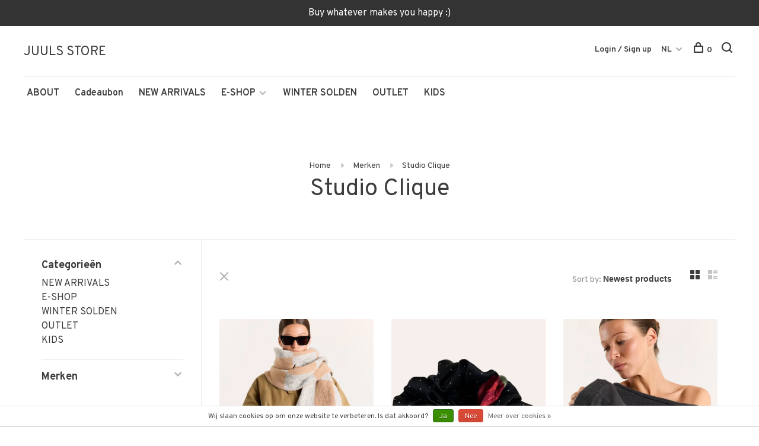

--- FILE ---
content_type: text/html;charset=utf-8
request_url: https://www.juuls-store.be/nl/brands/studio-clique/
body_size: 10918
content:
<!DOCTYPE html>
<html lang="nl">
  <head>
    
        
    <meta charset="utf-8"/>
<!-- [START] 'blocks/head.rain' -->
<!--

  (c) 2008-2026 Lightspeed Netherlands B.V.
  http://www.lightspeedhq.com
  Generated: 21-01-2026 @ 17:32:11

-->
<link rel="canonical" href="https://www.juuls-store.be/nl/brands/studio-clique/"/>
<link rel="next" href="https://www.juuls-store.be/nl/brands/studio-clique/page2.html"/>
<link rel="alternate" href="https://www.juuls-store.be/nl/index.rss" type="application/rss+xml" title="Nieuwe producten"/>
<link href="https://cdn.webshopapp.com/assets/cookielaw.css?2025-02-20" rel="stylesheet" type="text/css"/>
<meta name="robots" content="noodp,noydir"/>
<meta name="google-site-verification" content="SYOOoe_nzAnGyMbHZ8EOePSNyblppS4z3hCUjpLez40"/>
<meta name="google-site-verification" content="BMM7QqN9lx8hd9Y2XIrphSQoV_kQlOJ5kns3y1cZIpw"/>
<meta name="google-site-verification" content="9MGc8eRLDOn63kGGubKlsc9T-Gz0WZRmHLznJf4xepc"/>
<meta property="og:url" content="https://www.juuls-store.be/nl/brands/studio-clique/?source=facebook"/>
<meta property="og:site_name" content="JUULS STORE"/>
<meta property="og:title" content="Studio Clique"/>
<meta property="og:description" content="Multibrand Store in Aalter"/>
<script>
(function(w,d,s,l,i){w[l]=w[l]||[];w[l].push({'gtm.start':
new Date().getTime(),event:'gtm.js'});var f=d.getElementsByTagName(s)[0],
j=d.createElement(s),dl=l!='dataLayer'?'&l='+l:'';j.async=true;j.src=
'https://www.googletagmanager.com/gtm.js?id='+i+dl;f.parentNode.insertBefore(j,f);
})(window,document,'script','dataLayer','GTM-KZ89GJB');
</script>
<!--[if lt IE 9]>
<script src="https://cdn.webshopapp.com/assets/html5shiv.js?2025-02-20"></script>
<![endif]-->
<!-- [END] 'blocks/head.rain' -->
        
        
        
        <title>Studio Clique - JUULS STORE</title>
    <meta name="description" content="Multibrand Store in Aalter" />
    <meta name="keywords" content="Studio, Clique, Multibrand Store in Aalter" />
    <meta http-equiv="X-UA-Compatible" content="ie=edge">
    <meta name="viewport" content="width=device-width, initial-scale=1.0">
    <meta name="apple-mobile-web-app-capable" content="yes">
    <meta name="apple-mobile-web-app-status-bar-style" content="black">
    <meta name="viewport" content="width=device-width, initial-scale=1, maximum-scale=1, user-scalable=0"/>

    <link rel="shortcut icon" href="https://cdn.webshopapp.com/shops/262839/themes/136988/assets/favicon.ico?2025121911322920201219182952" type="image/x-icon" />
    
      	<link rel="preconnect" href="https://fonts.googleapis.com">
		<link rel="preconnect" href="https://fonts.gstatic.com" crossorigin>
  	    <link href='//fonts.googleapis.com/css?family=Overpass:400,400i,300,500,600,700,700i,800,900' rel='stylesheet' type='text/css'>
    
    <link rel="stylesheet" href="https://cdn.webshopapp.com/assets/gui-2-0.css?2025-02-20" />
    <link rel="stylesheet" href="https://cdn.webshopapp.com/assets/gui-responsive-2-0.css?2025-02-20" /> 
    <link rel="stylesheet" href="https://cdn.webshopapp.com/shops/262839/themes/136988/assets/style.css?2025121911322920201219182952">
    <link rel="stylesheet" href="https://cdn.webshopapp.com/shops/262839/themes/136988/assets/settings.css?2025121911322920201219182952" />
    
    <script src="//ajax.googleapis.com/ajax/libs/jquery/3.0.0/jquery.min.js"></script>
    <script>
      	if( !window.jQuery ) document.write('<script src="https://cdn.webshopapp.com/shops/262839/themes/136988/assets/jquery-3.0.0.min.js?2025121911322920201219182952"><\/script>');
    </script>
    <script src="//cdn.jsdelivr.net/npm/js-cookie@2/src/js.cookie.min.js"></script>
    
    <script src="https://cdn.webshopapp.com/assets/gui.js?2025-02-20"></script>
    <script src="https://cdn.webshopapp.com/assets/gui-responsive-2-0.js?2025-02-20"></script>
    <script src="https://cdn.webshopapp.com/shops/262839/themes/136988/assets/scripts-min.js?2025121911322920201219182952"></script>
    
        
        
        
  </head>
  <body class="page-studio-clique page-brand">
    
        
    <div class="page-content">
      
                                      	      	              	      	      	            
      <script>
      var product_image_size = '660x880x1',
          product_image_thumb = '132x176x1',
          product_in_stock_label = 'Op voorraad',
          product_backorder_label = 'In backorder',
      		product_out_of_stock_label = 'Out of stock',
          product_multiple_variant_label = 'View all product options',
          show_variant_picker = 1,
          display_variants_on_product_card = 1,
          display_variant_picker_on = 'all',
          show_newsletter_promo_popup = 0,
          newsletter_promo_delay = '10000',
          newsletter_promo_hide_until = '7',
      		currency_format = '€',
          number_format = '0,0.00',
      		shop_url = 'https://www.juuls-store.be/nl/',
          shop_id = '262839',
        	readmore = 'Lees meer',
          search_url = "https://www.juuls-store.be/nl/search/",
          search_empty = 'No products found',
                    view_all_results = 'Bekijk alle resultaten';
    	</script>
			
      
	<div class="top-bar">Buy whatever makes you happy :)</div>

<div class="mobile-nav-overlay"></div>

<header class="site-header site-header-lg mega-menu-header menu-bottom-layout">
  
    
  <a href="https://www.juuls-store.be/nl/" class="logo logo-lg ">
        	<span class="logo-placeholder">JUULS STORE</span>
          </a>

  <nav class="main-nav nav-style">
    <ul>
      
                  
      	        <li class="">
          <a href="https://www.juuls-store.be/nl/service/about/" title="ABOUT">
            ABOUT
          </a>
        </li>
                <li class="">
          <a href="https://www.juuls-store.be/nl/buy-gift-card/" title="Cadeaubon">
            Cadeaubon
          </a>
        </li>
              
                        	
      	      	              
                        	
      	                <li class="menu-item-category-10138698">
          <a href="https://www.juuls-store.be/nl/new-arrivals/">NEW ARRIVALS</a>
                            </li>
                <li class="menu-item-category-9485529 has-child">
          <a href="https://www.juuls-store.be/nl/e-shop/">E-SHOP</a>
          <button class="mobile-menu-subopen"><span class="nc-icon-mini arrows-3_small-down"></span></button>                    <ul class="">
                          <li class="subsubitem has-child">
                <a class="underline-hover" href="https://www.juuls-store.be/nl/e-shop/kleding/" title="KLEDING">KLEDING</a>
                <button class="mobile-menu-subopen"><span class="nc-icon-mini arrows-3_small-down"></span></button>                                <ul class="">
                                      <li class="subsubitem">
                      <a class="underline-hover" href="https://www.juuls-store.be/nl/e-shop/kleding/broeken/" title="Broeken">Broeken</a>
                    </li>
                                      <li class="subsubitem">
                      <a class="underline-hover" href="https://www.juuls-store.be/nl/e-shop/kleding/jurken/" title="Jurken">Jurken</a>
                    </li>
                                      <li class="subsubitem">
                      <a class="underline-hover" href="https://www.juuls-store.be/nl/e-shop/kleding/rokken/" title="Rokken">Rokken</a>
                    </li>
                                      <li class="subsubitem">
                      <a class="underline-hover" href="https://www.juuls-store.be/nl/e-shop/kleding/sweaters-knitwear/" title="Sweaters &amp; Knitwear">Sweaters &amp; Knitwear</a>
                    </li>
                                      <li class="subsubitem">
                      <a class="underline-hover" href="https://www.juuls-store.be/nl/e-shop/kleding/jumpsuits/" title="Jumpsuits">Jumpsuits</a>
                    </li>
                                      <li class="subsubitem">
                      <a class="underline-hover" href="https://www.juuls-store.be/nl/e-shop/kleding/tops/" title="Tops">Tops</a>
                    </li>
                                      <li class="subsubitem">
                      <a class="underline-hover" href="https://www.juuls-store.be/nl/e-shop/kleding/jassen-blazers/" title="Jassen &amp; Blazers">Jassen &amp; Blazers</a>
                    </li>
                                      <li class="subsubitem">
                      <a class="underline-hover" href="https://www.juuls-store.be/nl/e-shop/kleding/badmode/" title="Badmode">Badmode</a>
                    </li>
                                      <li class="subsubitem">
                      <a class="underline-hover" href="https://www.juuls-store.be/nl/e-shop/kleding/lingerie/" title="Lingerie">Lingerie</a>
                    </li>
                                      <li class="subsubitem">
                      <a class="underline-hover" href="https://www.juuls-store.be/nl/e-shop/kleding/shorts/" title="Shorts">Shorts</a>
                    </li>
                                  </ul>
                              </li>
                          <li class="subsubitem has-child">
                <a class="underline-hover" href="https://www.juuls-store.be/nl/e-shop/schoenen/" title="SCHOENEN">SCHOENEN</a>
                <button class="mobile-menu-subopen"><span class="nc-icon-mini arrows-3_small-down"></span></button>                                <ul class="">
                                      <li class="subsubitem">
                      <a class="underline-hover" href="https://www.juuls-store.be/nl/e-shop/schoenen/sandalen/" title="Sandalen ">Sandalen </a>
                    </li>
                                      <li class="subsubitem">
                      <a class="underline-hover" href="https://www.juuls-store.be/nl/e-shop/schoenen/sneakers/" title="Sneakers">Sneakers</a>
                    </li>
                                      <li class="subsubitem">
                      <a class="underline-hover" href="https://www.juuls-store.be/nl/e-shop/schoenen/laarzen/" title="Laarzen">Laarzen</a>
                    </li>
                                      <li class="subsubitem">
                      <a class="underline-hover" href="https://www.juuls-store.be/nl/e-shop/schoenen/loafers/" title="Loafers">Loafers</a>
                    </li>
                                      <li class="subsubitem">
                      <a class="underline-hover" href="https://www.juuls-store.be/nl/e-shop/schoenen/instappers/" title="Instappers">Instappers</a>
                    </li>
                                      <li class="subsubitem">
                      <a class="underline-hover" href="https://www.juuls-store.be/nl/e-shop/schoenen/hakken/" title="Hakken">Hakken</a>
                    </li>
                                      <li class="subsubitem">
                      <a class="underline-hover" href="https://www.juuls-store.be/nl/e-shop/schoenen/ugg/" title="UGG">UGG</a>
                    </li>
                                  </ul>
                              </li>
                          <li class="subsubitem has-child">
                <a class="underline-hover" href="https://www.juuls-store.be/nl/e-shop/juwelen/" title="JUWELEN">JUWELEN</a>
                <button class="mobile-menu-subopen"><span class="nc-icon-mini arrows-3_small-down"></span></button>                                <ul class="">
                                      <li class="subsubitem">
                      <a class="underline-hover" href="https://www.juuls-store.be/nl/e-shop/juwelen/armbanden/" title="Armbanden">Armbanden</a>
                    </li>
                                      <li class="subsubitem">
                      <a class="underline-hover" href="https://www.juuls-store.be/nl/e-shop/juwelen/kettingen/" title="Kettingen">Kettingen</a>
                    </li>
                                      <li class="subsubitem">
                      <a class="underline-hover" href="https://www.juuls-store.be/nl/e-shop/juwelen/oorbellen/" title="Oorbellen">Oorbellen</a>
                    </li>
                                      <li class="subsubitem">
                      <a class="underline-hover" href="https://www.juuls-store.be/nl/e-shop/juwelen/enkelbandjes/" title="Enkelbandjes ">Enkelbandjes </a>
                    </li>
                                  </ul>
                              </li>
                          <li class="subsubitem has-child">
                <a class="underline-hover" href="https://www.juuls-store.be/nl/e-shop/accessoires/" title="ACCESSOIRES">ACCESSOIRES</a>
                <button class="mobile-menu-subopen"><span class="nc-icon-mini arrows-3_small-down"></span></button>                                <ul class="">
                                      <li class="subsubitem">
                      <a class="underline-hover" href="https://www.juuls-store.be/nl/e-shop/accessoires/handtassen/" title="Handtassen">Handtassen</a>
                    </li>
                                      <li class="subsubitem">
                      <a class="underline-hover" href="https://www.juuls-store.be/nl/e-shop/accessoires/portefeuilles/" title="Portefeuilles">Portefeuilles</a>
                    </li>
                                      <li class="subsubitem">
                      <a class="underline-hover" href="https://www.juuls-store.be/nl/e-shop/accessoires/riemen/" title="Riemen">Riemen</a>
                    </li>
                                      <li class="subsubitem">
                      <a class="underline-hover" href="https://www.juuls-store.be/nl/e-shop/accessoires/sjaals/" title="Sjaals">Sjaals</a>
                    </li>
                                      <li class="subsubitem">
                      <a class="underline-hover" href="https://www.juuls-store.be/nl/e-shop/accessoires/mutsen/" title="Mutsen">Mutsen</a>
                    </li>
                                      <li class="subsubitem">
                      <a class="underline-hover" href="https://www.juuls-store.be/nl/e-shop/accessoires/sleutelhangers/" title="Sleutelhangers">Sleutelhangers</a>
                    </li>
                                      <li class="subsubitem">
                      <a class="underline-hover" href="https://www.juuls-store.be/nl/e-shop/accessoires/kousen/" title="Kousen">Kousen</a>
                    </li>
                                      <li class="subsubitem">
                      <a class="underline-hover" href="https://www.juuls-store.be/nl/e-shop/accessoires/handschoenen/" title="Handschoenen">Handschoenen</a>
                    </li>
                                      <li class="subsubitem">
                      <a class="underline-hover" href="https://www.juuls-store.be/nl/e-shop/accessoires/gsm-accessoires/" title="Gsm Accessoires ">Gsm Accessoires </a>
                    </li>
                                      <li class="subsubitem">
                      <a class="underline-hover" href="https://www.juuls-store.be/nl/e-shop/accessoires/petten/" title="Petten">Petten</a>
                    </li>
                                      <li class="subsubitem">
                      <a class="underline-hover" href="https://www.juuls-store.be/nl/e-shop/accessoires/bag-charm/" title="Bag Charm">Bag Charm</a>
                    </li>
                                  </ul>
                              </li>
                      </ul>
                  </li>
                <li class="menu-item-category-12487322">
          <a href="https://www.juuls-store.be/nl/winter-solden/">WINTER SOLDEN</a>
                            </li>
                <li class="menu-item-category-9485097">
          <a href="https://www.juuls-store.be/nl/outlet/">OUTLET</a>
                            </li>
                <li class="menu-item-category-11608657">
          <a href="https://www.juuls-store.be/nl/kids/">KIDS</a>
                            </li>
                      
                                          
      
      <li class="menu-item-mobile-only m-t-30">
                <a href="#" title="Account" data-featherlight="#loginModal">Login / Register</a>
              </li>
      
            
                            
<li class="menu-item-mobile-only menu-item-mobile-inline has-child all-caps">
  <a href="#">NL</a>
  <ul>
        <li><a href="https://www.juuls-store.be/nl/go/brand/4723017">NL</a></li>
        <li><a href="https://www.juuls-store.be/us/go/brand/4723017">EN</a></li>
      </ul>
</li>
      
    </ul>
  </nav>

  <nav class="secondary-nav nav-style">
     <div class="search-header secondary-style">
      <form action="https://www.juuls-store.be/nl/search/" method="get" id="searchForm">
        <input type="text" name="q" autocomplete="off" value="" placeholder="Search for product...">
        <a href="#" class="search-close">Close</a>
        <div class="search-results"></div>
      </form>
    </div>
    
    <ul>
      <li class="menu-item-desktop-only menu-item-account">
                <a href="#" title="Account" data-featherlight="#loginModal">Login / Sign up</a>
              </li>
      
            
                            
<li class="menu-item-desktop-only has-child all-caps">
  <a href="#">NL</a>
  <ul>
        <li><a href="https://www.juuls-store.be/nl/go/brand/4723017">NL</a></li>
        <li><a href="https://www.juuls-store.be/us/go/brand/4723017">EN</a></li>
      </ul>
</li>
      
            
            
      <li>
        <a href="#" title="Shopping cart" class="cart-trigger"><span class="nc-icon-mini shopping_bag-20"></span>0</a>
      </li>

      <li class="search-trigger-item">
        <a href="#" title="Zoeken" class="search-trigger"><span class="nc-icon-mini ui-1_zoom"></span></a>
      </li>
    </ul>
    
    <a class="burger">
      <span></span>
    </a>    
  </nav>
</header>      <div itemscope itemtype="http://schema.org/BreadcrumbList">
	<div itemprop="itemListElement" itemscope itemtype="http://schema.org/ListItem">
    <a itemprop="item" href="https://www.juuls-store.be/nl/"><span itemprop="name" content="Home"></span></a>
    <meta itemprop="position" content="1" />
  </div>
    	<div itemprop="itemListElement" itemscope itemtype="http://schema.org/ListItem">
      <a itemprop="item" href="https://www.juuls-store.be/nl/brands/"><span itemprop="name" content="Merken"></span></a>
      <meta itemprop="position" content="2" />
    </div>
    	<div itemprop="itemListElement" itemscope itemtype="http://schema.org/ListItem">
      <a itemprop="item" href="https://www.juuls-store.be/nl/brands/studio-clique/"><span itemprop="name" content="Studio Clique"></span></a>
      <meta itemprop="position" content="3" />
    </div>
  </div>

      <div class="cart-sidebar-container">
  <div class="cart-sidebar">
    <button class="cart-sidebar-close" aria-label="Close">✕</button>
    <div class="cart-sidebar-title">
      <h5>Shopping cart</h5>
      <p><span class="item-qty"></span> artikelen</p>
    </div>
    
    <div class="cart-sidebar-body">
        
      <div class="no-cart-products">No products found...</div>
      
    </div>
    
      </div>
</div>      <!-- Login Modal -->
<div class="modal-lighbox login-modal" id="loginModal">
  <div class="row">
    <div class="col-sm-6 m-b-30 login-row p-r-30 sm-p-r-15">
      <h4>Login</h4>
      <p>Als u een account bij ons heeft, meld u dan aan.</p>
      <form action="https://www.juuls-store.be/nl/account/loginPost/?return=https%3A%2F%2Fwww.juuls-store.be%2Fnl%2Fbrands%2Fstudio-clique%2F" method="post" class="secondary-style">
        <input type="hidden" name="key" value="3af072dd954980d15ffa8b9989b1e8ed" />
        <div class="form-row">
          <input type="text" name="email" autocomplete="on" placeholder="E-mailadres" class="required" />
        </div>
        <div class="form-row">
          <input type="password" name="password" autocomplete="on" placeholder="Password" class="required" />
        </div>
        <div class="">
          <a class="button button-arrow button-solid button-block popup-validation m-b-15" href="javascript:;" title="Login">Login</a>
                  </div>
      </form>
    </div>
    <div class="col-sm-6 m-b-30 p-l-30 sm-p-l-15">
      <h4>Sign up</h4>
      <p class="register-subtitle">Door een account aan te maken in deze winkel kunt u het betalingsproces sneller doorlopen, meerdere adressen opslaan, bestellingen bekijken en volgen en meer.</p>
      <a class="button button-arrow" href="https://www.juuls-store.be/nl/account/register/" title="Create account">Create account</a>
    </div>
  </div>
  <div class="text-center forgot-password">
    <a class="forgot-pw" href="https://www.juuls-store.be/nl/account/password/">Forgot your password?</a>
  </div>
</div>      
      <main class="main-content">
                  		

<div class="container container-sm">
  <!-- Collection Intro -->
    	<div class="text-center m-t-80 sm-m-t-50">
      
            
            <!-- Breadcrumbs -->
      <div class="breadcrumbs">
        <a href="https://www.juuls-store.be/nl/" title="Home">Home</a>
                <i class="nc-icon-mini arrows-1_small-triangle-right"></i><a href="https://www.juuls-store.be/nl/brands/">Merken</a>
                <i class="nc-icon-mini arrows-1_small-triangle-right"></i><a class="last" href="https://www.juuls-store.be/nl/brands/studio-clique/">Studio Clique</a>
              </div>
            <h1 class="page-title">Studio Clique</h1>
          </div>
  </div>
  
<div class="collection-products" id="collection-page">
    <div class="collection-sidebar">
    
    <div class="collection-sidebar-wrapper">
      <button class="filter-close-mobile" aria-label="Close">✕</button>
      <form action="https://www.juuls-store.be/nl/brands/studio-clique/" method="get" id="sidebar_filters">
        <input type="hidden" name="mode" value="grid" id="filter_form_mode_side" />
        <input type="hidden" name="limit" value="12" id="filter_form_limit_side" />
        <input type="hidden" name="sort" value="newest" id="filter_form_sort_side" />
        <input type="hidden" name="max" value="400" id="filter_form_max_2_side" />
        <input type="hidden" name="min" value="0" id="filter_form_min_2_side" />

        <div class="sidebar-filters">

          <div class="filter-wrap active" id="categoriesFilters">
            <div class="filter-title">Categorieën</div>
            <div class="filter-item">
              <ul class="categories-list">
                                  <li class=""><a href="https://www.juuls-store.be/nl/new-arrivals/">NEW ARRIVALS</a>
                                                          </li>
                                  <li class=""><a href="https://www.juuls-store.be/nl/e-shop/">E-SHOP</a>
                                        <span class="toggle-sub-cats">
                      <span class="nc-icon-mini arrows-3_small-down"></span>
                    </span>
                                                              <ul class="">
                                                  <li class="">
                            <a href="https://www.juuls-store.be/nl/e-shop/kleding/">KLEDING</a>
                                                        <span class="toggle-sub-cats">
                              <span class="nc-icon-mini arrows-3_small-down"></span>
                            </span>
                                                                                    <ul class="">
                                                            <li class=""><a href="https://www.juuls-store.be/nl/e-shop/kleding/broeken/">Broeken</a></li>
                                                            <li class=""><a href="https://www.juuls-store.be/nl/e-shop/kleding/jurken/">Jurken</a></li>
                                                            <li class=""><a href="https://www.juuls-store.be/nl/e-shop/kleding/rokken/">Rokken</a></li>
                                                            <li class=""><a href="https://www.juuls-store.be/nl/e-shop/kleding/sweaters-knitwear/">Sweaters &amp; Knitwear</a></li>
                                                            <li class=""><a href="https://www.juuls-store.be/nl/e-shop/kleding/jumpsuits/">Jumpsuits</a></li>
                                                            <li class=""><a href="https://www.juuls-store.be/nl/e-shop/kleding/tops/">Tops</a></li>
                                                            <li class=""><a href="https://www.juuls-store.be/nl/e-shop/kleding/jassen-blazers/">Jassen &amp; Blazers</a></li>
                                                            <li class=""><a href="https://www.juuls-store.be/nl/e-shop/kleding/badmode/">Badmode</a></li>
                                                            <li class=""><a href="https://www.juuls-store.be/nl/e-shop/kleding/lingerie/">Lingerie</a></li>
                                                            <li class=""><a href="https://www.juuls-store.be/nl/e-shop/kleding/shorts/">Shorts</a></li>
                                    
                            </ul>
                                                      </li>
                                                  <li class="">
                            <a href="https://www.juuls-store.be/nl/e-shop/schoenen/">SCHOENEN</a>
                                                        <span class="toggle-sub-cats">
                              <span class="nc-icon-mini arrows-3_small-down"></span>
                            </span>
                                                                                    <ul class="">
                                                            <li class=""><a href="https://www.juuls-store.be/nl/e-shop/schoenen/sandalen/">Sandalen </a></li>
                                                            <li class=""><a href="https://www.juuls-store.be/nl/e-shop/schoenen/sneakers/">Sneakers</a></li>
                                                            <li class=""><a href="https://www.juuls-store.be/nl/e-shop/schoenen/laarzen/">Laarzen</a></li>
                                                            <li class=""><a href="https://www.juuls-store.be/nl/e-shop/schoenen/loafers/">Loafers</a></li>
                                                            <li class=""><a href="https://www.juuls-store.be/nl/e-shop/schoenen/instappers/">Instappers</a></li>
                                                            <li class=""><a href="https://www.juuls-store.be/nl/e-shop/schoenen/hakken/">Hakken</a></li>
                                                            <li class=""><a href="https://www.juuls-store.be/nl/e-shop/schoenen/ugg/">UGG</a></li>
                                    
                            </ul>
                                                      </li>
                                                  <li class="">
                            <a href="https://www.juuls-store.be/nl/e-shop/juwelen/">JUWELEN</a>
                                                        <span class="toggle-sub-cats">
                              <span class="nc-icon-mini arrows-3_small-down"></span>
                            </span>
                                                                                    <ul class="">
                                                            <li class=""><a href="https://www.juuls-store.be/nl/e-shop/juwelen/armbanden/">Armbanden</a></li>
                                                            <li class=""><a href="https://www.juuls-store.be/nl/e-shop/juwelen/kettingen/">Kettingen</a></li>
                                                            <li class=""><a href="https://www.juuls-store.be/nl/e-shop/juwelen/oorbellen/">Oorbellen</a></li>
                                                            <li class=""><a href="https://www.juuls-store.be/nl/e-shop/juwelen/enkelbandjes/">Enkelbandjes </a></li>
                                    
                            </ul>
                                                      </li>
                                                  <li class="">
                            <a href="https://www.juuls-store.be/nl/e-shop/accessoires/">ACCESSOIRES</a>
                                                        <span class="toggle-sub-cats">
                              <span class="nc-icon-mini arrows-3_small-down"></span>
                            </span>
                                                                                    <ul class="">
                                                            <li class=""><a href="https://www.juuls-store.be/nl/e-shop/accessoires/handtassen/">Handtassen</a></li>
                                                            <li class=""><a href="https://www.juuls-store.be/nl/e-shop/accessoires/portefeuilles/">Portefeuilles</a></li>
                                                            <li class=""><a href="https://www.juuls-store.be/nl/e-shop/accessoires/riemen/">Riemen</a></li>
                                                            <li class=""><a href="https://www.juuls-store.be/nl/e-shop/accessoires/sjaals/">Sjaals</a></li>
                                                            <li class=""><a href="https://www.juuls-store.be/nl/e-shop/accessoires/mutsen/">Mutsen</a></li>
                                                            <li class=""><a href="https://www.juuls-store.be/nl/e-shop/accessoires/sleutelhangers/">Sleutelhangers</a></li>
                                                            <li class=""><a href="https://www.juuls-store.be/nl/e-shop/accessoires/kousen/">Kousen</a></li>
                                                            <li class=""><a href="https://www.juuls-store.be/nl/e-shop/accessoires/handschoenen/">Handschoenen</a></li>
                                                            <li class=""><a href="https://www.juuls-store.be/nl/e-shop/accessoires/gsm-accessoires/">Gsm Accessoires </a></li>
                                                            <li class=""><a href="https://www.juuls-store.be/nl/e-shop/accessoires/petten/">Petten</a></li>
                                                            <li class=""><a href="https://www.juuls-store.be/nl/e-shop/accessoires/bag-charm/">Bag Charm</a></li>
                                    
                            </ul>
                                                      </li>
                                              </ul>
                                      </li>
                                  <li class=""><a href="https://www.juuls-store.be/nl/winter-solden/">WINTER SOLDEN</a>
                                                          </li>
                                  <li class=""><a href="https://www.juuls-store.be/nl/outlet/">OUTLET</a>
                                                          </li>
                                  <li class=""><a href="https://www.juuls-store.be/nl/kids/">KIDS</a>
                                                          </li>
                              </ul>
            </div>
          </div>
          
          
                    <div class="filter-wrap" id="brandsFilters">
            <div class="filter-title">Merken</div>
            <div class="filter-item m-t-10">
                            <div class="checkbox">
                <input id="filter_0" type="radio" name="brand" value="0"  checked="checked" />
                <label for="filter_0">Alle merken</label>
              </div>
                            <div class="checkbox">
                <input id="filter_4723017" type="radio" name="brand" value="4723017"  />
                <label for="filter_4723017">Studio Clique</label>
              </div>
                          </div>
          </div>
          
                    
          
        </div>
      </form>
      
            
		</div>
  </div>
    <div class="collection-content">
    
    <div class="collection-top-wrapper">
    
            <div class="filter-open-wrapper">
        <a href="#" class="filter-open">
          <i class="nc-icon-mini ui-3_funnel-39 open-icon"></i>
          <i class="nc-icon-mini ui-1_simple-remove close-icon"></i>
        </a>
        <a href="#" class="filter-open-mobile">
          <i class="nc-icon-mini ui-3_funnel-39 open-icon"></i>
          <i class="nc-icon-mini ui-1_simple-remove close-icon"></i>
        </a>
      </div>
            
            
            <form action="https://www.juuls-store.be/nl/brands/studio-clique/" method="get" id="filter_form_top" class="inline">
        <input type="hidden" name="limit" value="12" id="filter_form_limit_top" />
        <input type="hidden" name="sort" value="newest" id="filter_form_sort_top" />
        <input type="hidden" name="max" value="400" id="filter_form_max_top" />
        <input type="hidden" name="min" value="0" id="filter_form_min_top" />
        
      	<div class="inline collection-actions m-r-15 m-l-15">
          <div class="inline hint-text">Sort by: </div>
          <select name="sort" onchange="$('#filter_form_top').submit();" class="hidden-xs hidden-sm">
                    <option value="popular">Most popular items</option>
                    <option value="newest" selected="selected">Newest products</option>
                    <option value="lowest">Lowest price</option>
                    <option value="highest">Highest price</option>
                    <option value="asc">Name A-Z</option>
                    <option value="desc">Name Z-A</option>
                    </select>
        </div>
      </form>
          
    
      <div class="grid-list">
        <a href="#" class="grid-switcher-item active" data-value="grid">
          <i class="nc-icon-mini ui-2_grid-45"></i>
        </a>
        <a href="#" class="grid-switcher-item" data-value="list">
          <i class="nc-icon-mini nc-icon-mini ui-2_paragraph"></i>
        </a>
      </div>
    
    </div>

    <!-- Product list -->
    <div class="products-list row">  

      	      	
      	      		      	      
      	
                <div class="col-xs-6 col-md-4">
          


<div class="product-element" itemscope="" itemtype="http://schema.org/Product">

  <a href="https://www.juuls-store.be/nl/suzy-scarf-camel-grey-checks.html" title="Studio Clique Suzy Scarf - Camel/Grey Checks" class="product-image-wrapper hover-image">
        <img src="https://cdn.webshopapp.com/shops/262839/themes/136988/assets/placeholder-loading-660x880.png?2025121911322920201219182952" data-src="https://cdn.webshopapp.com/shops/262839/files/488319581/330x440x1/studio-clique-suzy-scarf-camel-grey-checks.jpg"  data-srcset="https://cdn.webshopapp.com/shops/262839/files/488319581/660x880x1/studio-clique-suzy-scarf-camel-grey-checks.jpg 660w" width="768" height="1024" alt="Studio Clique Suzy Scarf - Camel/Grey Checks" title="Studio Clique Suzy Scarf - Camel/Grey Checks" class="lazy-product"/>
      </a>
  
  <div class="product-labels"></div>  
    
  <div class="product-actions">
    <div class="row product-actions-items">
      
        <div class="col-xs-6 text-left p-r-0 p-l-0">
          <form action="https://www.juuls-store.be/nl/cart/add/318402903/" method="post" class="quickAddCart">
          	<a href="javascript:;" onclick="$(this).closest('form').submit();" class="addtocart_160761370">Add to cart<span class="nc-icon-mini shopping_bag-20"></span></a>
          </form>
        </div>
      
      
                <div class="favourites-products">

                              <a href="#" data-featherlight="#loginModal" title="Aan verlanglijst toevoegen" class="favourites addtowishlist_160761370 m-r-5">
            <i class="nc-icon-mini health_heartbeat-16"></i>
          </a>
                    
          
        </div>
        
              
    </div>
  </div>
  <a href="https://www.juuls-store.be/nl/suzy-scarf-camel-grey-checks.html" title="Studio Clique Suzy Scarf - Camel/Grey Checks" class="product-description-footer">
    
        <div class="product-brand">Studio Clique</div>
        
    <div class="product-title">
      Suzy Scarf - Camel/Grey Checks
    </div>
    
        
        
    <meta itemprop="name" content="Studio Clique Suzy Scarf - Camel/Grey Checks">
    <meta itemprop="brand" content="Studio Clique" />    <meta itemprop="description" content="- Checkered scarf &lt;br/&gt; - 41% Polyamide, 34% Alpaca, 23% Wool &amp; 2% Elastane &lt;br/&gt; - Available in other colors" />    <meta itemprop="image" content="https://cdn.webshopapp.com/shops/262839/files/488319581/660x880x1/studio-clique-suzy-scarf-camel-grey-checks.jpg" />  
                <div itemprop="offers" itemscope itemtype="https://schema.org/Offer">
      <meta itemprop="priceCurrency" content="EUR">
      <meta itemprop="price" content="215.00" />
      <meta itemprop="itemCondition" itemtype="https://schema.org/OfferItemCondition" content="https://schema.org/NewCondition"/>
     	      <meta itemprop="availability" content="https://schema.org/InStock"/>
            <meta itemprop="url" content="https://www.juuls-store.be/nl/suzy-scarf-camel-grey-checks.html" />          </div>
    
    <div class="product-price">
      <span class="product-price-change">
          
        <span class="new-price">€215,00</span>
      </span>

            <div class="unit-price"></div>
            
       
    </div>
  </a>
</div>

        </div>
                <div class="col-xs-6 col-md-4">
          


<div class="product-element" itemscope="" itemtype="http://schema.org/Product">

  <a href="https://www.juuls-store.be/nl/mia-scrunchie-rose-print.html" title="Studio Clique Mia scrunchie - Rose print" class="product-image-wrapper hover-image">
        <img src="https://cdn.webshopapp.com/shops/262839/themes/136988/assets/placeholder-loading-660x880.png?2025121911322920201219182952" data-src="https://cdn.webshopapp.com/shops/262839/files/488632875/330x440x1/studio-clique-mia-scrunchie-rose-print.jpg"  data-srcset="https://cdn.webshopapp.com/shops/262839/files/488632875/660x880x1/studio-clique-mia-scrunchie-rose-print.jpg 660w" width="768" height="1024" alt="Studio Clique Mia scrunchie - Rose print" title="Studio Clique Mia scrunchie - Rose print" class="lazy-product"/>
      </a>
  
  <div class="product-labels"></div>  
    
  <div class="product-actions">
    <div class="row product-actions-items">
      
        <div class="col-xs-6 text-left p-r-0 p-l-0">
          <form action="https://www.juuls-store.be/nl/cart/add/318196098/" method="post" class="quickAddCart">
          	<a href="javascript:;" onclick="$(this).closest('form').submit();" class="addtocart_160643962">Add to cart<span class="nc-icon-mini shopping_bag-20"></span></a>
          </form>
        </div>
      
      
                <div class="favourites-products">

                              <a href="#" data-featherlight="#loginModal" title="Aan verlanglijst toevoegen" class="favourites addtowishlist_160643962 m-r-5">
            <i class="nc-icon-mini health_heartbeat-16"></i>
          </a>
                    
          
        </div>
        
              
    </div>
  </div>
  <a href="https://www.juuls-store.be/nl/mia-scrunchie-rose-print.html" title="Studio Clique Mia scrunchie - Rose print" class="product-description-footer">
    
        <div class="product-brand">Studio Clique</div>
        
    <div class="product-title">
      Mia scrunchie - Rose print
    </div>
    
        
        
    <meta itemprop="name" content="Studio Clique Mia scrunchie - Rose print">
    <meta itemprop="brand" content="Studio Clique" />    <meta itemprop="description" content="- Scrunchie &lt;br/&gt; - Matching skirt/dress/top &lt;br/&gt; - 100% Viscose" />    <meta itemprop="image" content="https://cdn.webshopapp.com/shops/262839/files/488632875/660x880x1/studio-clique-mia-scrunchie-rose-print.jpg" />  
                <div itemprop="offers" itemscope itemtype="https://schema.org/Offer">
      <meta itemprop="priceCurrency" content="EUR">
      <meta itemprop="price" content="25.00" />
      <meta itemprop="itemCondition" itemtype="https://schema.org/OfferItemCondition" content="https://schema.org/NewCondition"/>
     	      <meta itemprop="availability" content="https://schema.org/InStock"/>
            <meta itemprop="url" content="https://www.juuls-store.be/nl/mia-scrunchie-rose-print.html" />          </div>
    
    <div class="product-price">
      <span class="product-price-change">
          
        <span class="new-price">€25,00</span>
      </span>

            <div class="unit-price"></div>
            
       
    </div>
  </a>
</div>

        </div>
                <div class="col-xs-6 col-md-4">
          


<div class="product-element" itemscope="" itemtype="http://schema.org/Product">

  <a href="https://www.juuls-store.be/nl/margaret-pull-graphite.html" title="Studio Clique Margaret pull - Graphite" class="product-image-wrapper hover-image">
        <img src="https://cdn.webshopapp.com/shops/262839/themes/136988/assets/placeholder-loading-660x880.png?2025121911322920201219182952" data-src="https://cdn.webshopapp.com/shops/262839/files/487871721/330x440x1/studio-clique-margaret-pull-graphite.jpg"  data-srcset="https://cdn.webshopapp.com/shops/262839/files/487871721/660x880x1/studio-clique-margaret-pull-graphite.jpg 660w" width="768" height="1024" alt="Studio Clique Margaret pull - Graphite" title="Studio Clique Margaret pull - Graphite" class="lazy-product"/>
      </a>
  
  <div class="product-labels"></div>  
    
  <div class="product-actions">
    <div class="row product-actions-items">
      
        <div class="col-xs-6 text-left p-r-0 p-l-0">
          <form action="https://www.juuls-store.be/nl/cart/add/318196072/" method="post" class="quickAddCart">
          	<a href="javascript:;" onclick="$(this).closest('form').submit();" class="addtocart_160643944">Add to cart<span class="nc-icon-mini shopping_bag-20"></span></a>
          </form>
        </div>
      
      
                <div class="favourites-products">

                              <a href="#" data-featherlight="#loginModal" title="Aan verlanglijst toevoegen" class="favourites addtowishlist_160643944 m-r-5">
            <i class="nc-icon-mini health_heartbeat-16"></i>
          </a>
                    
          
        </div>
        
              
    </div>
  </div>
  <a href="https://www.juuls-store.be/nl/margaret-pull-graphite.html" title="Studio Clique Margaret pull - Graphite" class="product-description-footer">
    
        <div class="product-brand">Studio Clique</div>
        
    <div class="product-title">
      Margaret pull - Graphite
    </div>
    
        
        
    <meta itemprop="name" content="Studio Clique Margaret pull - Graphite">
    <meta itemprop="brand" content="Studio Clique" />    <meta itemprop="description" content="- Boatneck knitted jumper &lt;br/&gt; - Material: 30% cashmere / 70% kashmir wool" />    <meta itemprop="image" content="https://cdn.webshopapp.com/shops/262839/files/487871721/660x880x1/studio-clique-margaret-pull-graphite.jpg" />  
                <div itemprop="offers" itemscope itemtype="https://schema.org/Offer">
      <meta itemprop="priceCurrency" content="EUR">
      <meta itemprop="price" content="315.00" />
      <meta itemprop="itemCondition" itemtype="https://schema.org/OfferItemCondition" content="https://schema.org/NewCondition"/>
     	      <meta itemprop="availability" content="https://schema.org/InStock"/>
            <meta itemprop="url" content="https://www.juuls-store.be/nl/margaret-pull-graphite.html" />          </div>
    
    <div class="product-price">
      <span class="product-price-change">
          
        <span class="new-price">€315,00</span>
      </span>

            <div class="unit-price"></div>
            
       
    </div>
  </a>
</div>

        </div>
                <div class="col-xs-6 col-md-4">
          


<div class="product-element" itemscope="" itemtype="http://schema.org/Product">

  <a href="https://www.juuls-store.be/nl/margaret-pull-ecru.html" title="Studio Clique Margaret pull - Ecru" class="product-image-wrapper hover-image">
        <img src="https://cdn.webshopapp.com/shops/262839/themes/136988/assets/placeholder-loading-660x880.png?2025121911322920201219182952" data-src="https://cdn.webshopapp.com/shops/262839/files/487871709/330x440x1/studio-clique-margaret-pull-ecru.jpg"  data-srcset="https://cdn.webshopapp.com/shops/262839/files/487871709/660x880x1/studio-clique-margaret-pull-ecru.jpg 660w" width="768" height="1024" alt="Studio Clique Margaret pull - Ecru" title="Studio Clique Margaret pull - Ecru" class="lazy-product"/>
      </a>
  
  <div class="product-labels"></div>  
    
  <div class="product-actions">
    <div class="row product-actions-items">
      
        <div class="col-xs-6 text-left p-r-0 p-l-0">
          <form action="https://www.juuls-store.be/nl/cart/add/318196066/" method="post" class="quickAddCart">
          	<a href="javascript:;" onclick="$(this).closest('form').submit();" class="addtocart_160643940">Add to cart<span class="nc-icon-mini shopping_bag-20"></span></a>
          </form>
        </div>
      
      
                <div class="favourites-products">

                              <a href="#" data-featherlight="#loginModal" title="Aan verlanglijst toevoegen" class="favourites addtowishlist_160643940 m-r-5">
            <i class="nc-icon-mini health_heartbeat-16"></i>
          </a>
                    
          
        </div>
        
              
    </div>
  </div>
  <a href="https://www.juuls-store.be/nl/margaret-pull-ecru.html" title="Studio Clique Margaret pull - Ecru" class="product-description-footer">
    
        <div class="product-brand">Studio Clique</div>
        
    <div class="product-title">
      Margaret pull - Ecru
    </div>
    
        
        
    <meta itemprop="name" content="Studio Clique Margaret pull - Ecru">
    <meta itemprop="brand" content="Studio Clique" />    <meta itemprop="description" content="- Boatneck knitted jumper &lt;br/&gt; - Material: 30% cashmere / 70% kashmir wool" />    <meta itemprop="image" content="https://cdn.webshopapp.com/shops/262839/files/487871709/660x880x1/studio-clique-margaret-pull-ecru.jpg" />  
                <div itemprop="offers" itemscope itemtype="https://schema.org/Offer">
      <meta itemprop="priceCurrency" content="EUR">
      <meta itemprop="price" content="315.00" />
      <meta itemprop="itemCondition" itemtype="https://schema.org/OfferItemCondition" content="https://schema.org/NewCondition"/>
     	      <meta itemprop="availability" content="https://schema.org/InStock"/>
            <meta itemprop="url" content="https://www.juuls-store.be/nl/margaret-pull-ecru.html" />          </div>
    
    <div class="product-price">
      <span class="product-price-change">
          
        <span class="new-price">€315,00</span>
      </span>

            <div class="unit-price"></div>
            
       
    </div>
  </a>
</div>

        </div>
                <div class="col-xs-6 col-md-4">
          


<div class="product-element" itemscope="" itemtype="http://schema.org/Product">

  <a href="https://www.juuls-store.be/nl/estee-pull-military.html" title="Studio Clique Estee pull - Military" class="product-image-wrapper hover-image">
        <img src="https://cdn.webshopapp.com/shops/262839/themes/136988/assets/placeholder-loading-660x880.png?2025121911322920201219182952" data-src="https://cdn.webshopapp.com/shops/262839/files/487871622/330x440x1/studio-clique-estee-pull-military.jpg"  data-srcset="https://cdn.webshopapp.com/shops/262839/files/487871622/660x880x1/studio-clique-estee-pull-military.jpg 660w" width="768" height="1024" alt="Studio Clique Estee pull - Military" title="Studio Clique Estee pull - Military" class="lazy-product"/>
      </a>
  
  <div class="product-labels"></div>  
    
  <div class="product-actions">
    <div class="row product-actions-items">
      
        <div class="col-xs-6 text-left p-r-0 p-l-0">
          <form action="https://www.juuls-store.be/nl/cart/add/318196055/" method="post" class="quickAddCart">
          	<a href="javascript:;" onclick="$(this).closest('form').submit();" class="addtocart_160643932">Add to cart<span class="nc-icon-mini shopping_bag-20"></span></a>
          </form>
        </div>
      
      
                <div class="favourites-products">

                              <a href="#" data-featherlight="#loginModal" title="Aan verlanglijst toevoegen" class="favourites addtowishlist_160643932 m-r-5">
            <i class="nc-icon-mini health_heartbeat-16"></i>
          </a>
                    
          
        </div>
        
              
    </div>
  </div>
  <a href="https://www.juuls-store.be/nl/estee-pull-military.html" title="Studio Clique Estee pull - Military" class="product-description-footer">
    
        <div class="product-brand">Studio Clique</div>
        
    <div class="product-title">
      Estee pull - Military
    </div>
    
        
        
    <meta itemprop="name" content="Studio Clique Estee pull - Military">
    <meta itemprop="brand" content="Studio Clique" />    <meta itemprop="description" content="- oversized v-neck knit &lt;br/&gt; - Material: 30% cashmere / 70% kashmir wool" />    <meta itemprop="image" content="https://cdn.webshopapp.com/shops/262839/files/487871622/660x880x1/studio-clique-estee-pull-military.jpg" />  
                <div itemprop="offers" itemscope itemtype="https://schema.org/Offer">
      <meta itemprop="priceCurrency" content="EUR">
      <meta itemprop="price" content="345.00" />
      <meta itemprop="itemCondition" itemtype="https://schema.org/OfferItemCondition" content="https://schema.org/NewCondition"/>
     	      <meta itemprop="availability" content="https://schema.org/InStock"/>
            <meta itemprop="url" content="https://www.juuls-store.be/nl/estee-pull-military.html" />          </div>
    
    <div class="product-price">
      <span class="product-price-change">
          
        <span class="new-price">€345,00</span>
      </span>

            <div class="unit-price"></div>
            
       
    </div>
  </a>
</div>

        </div>
                <div class="col-xs-6 col-md-4">
          


<div class="product-element" itemscope="" itemtype="http://schema.org/Product">

  <a href="https://www.juuls-store.be/nl/estee-pull-grey.html" title="Studio Clique Estee pull - Grey" class="product-image-wrapper hover-image">
        <img src="https://cdn.webshopapp.com/shops/262839/themes/136988/assets/placeholder-loading-660x880.png?2025121911322920201219182952" data-src="https://cdn.webshopapp.com/shops/262839/files/487871594/330x440x1/studio-clique-estee-pull-grey.jpg"  data-srcset="https://cdn.webshopapp.com/shops/262839/files/487871594/660x880x1/studio-clique-estee-pull-grey.jpg 660w" width="768" height="1024" alt="Studio Clique Estee pull - Grey" title="Studio Clique Estee pull - Grey" class="lazy-product"/>
      </a>
  
  <div class="product-labels"></div>  
    
  <div class="product-actions">
    <div class="row product-actions-items">
      
        <div class="col-xs-6 text-left p-r-0 p-l-0">
          <form action="https://www.juuls-store.be/nl/cart/add/318196045/" method="post" class="quickAddCart">
          	<a href="javascript:;" onclick="$(this).closest('form').submit();" class="addtocart_160643925">Add to cart<span class="nc-icon-mini shopping_bag-20"></span></a>
          </form>
        </div>
      
      
                <div class="favourites-products">

                              <a href="#" data-featherlight="#loginModal" title="Aan verlanglijst toevoegen" class="favourites addtowishlist_160643925 m-r-5">
            <i class="nc-icon-mini health_heartbeat-16"></i>
          </a>
                    
          
        </div>
        
              
    </div>
  </div>
  <a href="https://www.juuls-store.be/nl/estee-pull-grey.html" title="Studio Clique Estee pull - Grey" class="product-description-footer">
    
        <div class="product-brand">Studio Clique</div>
        
    <div class="product-title">
      Estee pull - Grey
    </div>
    
        
        
    <meta itemprop="name" content="Studio Clique Estee pull - Grey">
    <meta itemprop="brand" content="Studio Clique" />        <meta itemprop="image" content="https://cdn.webshopapp.com/shops/262839/files/487871594/660x880x1/studio-clique-estee-pull-grey.jpg" />  
                <div itemprop="offers" itemscope itemtype="https://schema.org/Offer">
      <meta itemprop="priceCurrency" content="EUR">
      <meta itemprop="price" content="345.00" />
      <meta itemprop="itemCondition" itemtype="https://schema.org/OfferItemCondition" content="https://schema.org/NewCondition"/>
     	      <meta itemprop="availability" content="https://schema.org/InStock"/>
            <meta itemprop="url" content="https://www.juuls-store.be/nl/estee-pull-grey.html" />          </div>
    
    <div class="product-price">
      <span class="product-price-change">
          
        <span class="new-price">€345,00</span>
      </span>

            <div class="unit-price"></div>
            
       
    </div>
  </a>
</div>

        </div>
                <div class="col-xs-6 col-md-4">
          


<div class="product-element" itemscope="" itemtype="http://schema.org/Product">

  <a href="https://www.juuls-store.be/nl/stacy-polo-red.html" title="Studio Clique Stacy polo - Red" class="product-image-wrapper hover-image">
        <img src="https://cdn.webshopapp.com/shops/262839/themes/136988/assets/placeholder-loading-660x880.png?2025121911322920201219182952" data-src="https://cdn.webshopapp.com/shops/262839/files/487871549/330x440x1/studio-clique-stacy-polo-red.jpg"  data-srcset="https://cdn.webshopapp.com/shops/262839/files/487871549/660x880x1/studio-clique-stacy-polo-red.jpg 660w" width="768" height="1024" alt="Studio Clique Stacy polo - Red" title="Studio Clique Stacy polo - Red" class="lazy-product"/>
      </a>
  
  <div class="product-labels"></div>  
    
  <div class="product-actions">
    <div class="row product-actions-items">
      
        <div class="col-xs-6 text-left p-r-0 p-l-0">
          <form action="https://www.juuls-store.be/nl/cart/add/318196038/" method="post" class="quickAddCart">
          	<a href="javascript:;" onclick="$(this).closest('form').submit();" class="addtocart_160643922">Add to cart<span class="nc-icon-mini shopping_bag-20"></span></a>
          </form>
        </div>
      
      
                <div class="favourites-products">

                              <a href="#" data-featherlight="#loginModal" title="Aan verlanglijst toevoegen" class="favourites addtowishlist_160643922 m-r-5">
            <i class="nc-icon-mini health_heartbeat-16"></i>
          </a>
                    
          
        </div>
        
              
    </div>
  </div>
  <a href="https://www.juuls-store.be/nl/stacy-polo-red.html" title="Studio Clique Stacy polo - Red" class="product-description-footer">
    
        <div class="product-brand">Studio Clique</div>
        
    <div class="product-title">
      Stacy polo - Red
    </div>
    
        
        
    <meta itemprop="name" content="Studio Clique Stacy polo - Red">
    <meta itemprop="brand" content="Studio Clique" />    <meta itemprop="description" content="- Oversized polo &lt;br/&gt; - Material: 30% cashmere / 70% kashmir wool" />    <meta itemprop="image" content="https://cdn.webshopapp.com/shops/262839/files/487871549/660x880x1/studio-clique-stacy-polo-red.jpg" />  
                <div itemprop="offers" itemscope itemtype="https://schema.org/Offer">
      <meta itemprop="priceCurrency" content="EUR">
      <meta itemprop="price" content="365.00" />
      <meta itemprop="itemCondition" itemtype="https://schema.org/OfferItemCondition" content="https://schema.org/NewCondition"/>
     	      <meta itemprop="availability" content="https://schema.org/InStock"/>
            <meta itemprop="url" content="https://www.juuls-store.be/nl/stacy-polo-red.html" />          </div>
    
    <div class="product-price">
      <span class="product-price-change">
          
        <span class="new-price">€365,00</span>
      </span>

            <div class="unit-price"></div>
            
       
    </div>
  </a>
</div>

        </div>
                <div class="col-xs-6 col-md-4">
          


<div class="product-element" itemscope="" itemtype="http://schema.org/Product">

  <a href="https://www.juuls-store.be/nl/magnus-pants-grey-melange.html" title="Studio Clique Magnus pants - Grey melange" class="product-image-wrapper hover-image">
        <img src="https://cdn.webshopapp.com/shops/262839/themes/136988/assets/placeholder-loading-660x880.png?2025121911322920201219182952" data-src="https://cdn.webshopapp.com/shops/262839/files/487840457/330x440x1/studio-clique-magnus-pants-grey-melange.jpg"  data-srcset="https://cdn.webshopapp.com/shops/262839/files/487840457/660x880x1/studio-clique-magnus-pants-grey-melange.jpg 660w" width="768" height="1024" alt="Studio Clique Magnus pants - Grey melange" title="Studio Clique Magnus pants - Grey melange" class="lazy-product"/>
      </a>
  
  <div class="product-labels"></div>  
    
  <div class="product-actions">
    <div class="row product-actions-items">
      
        <div class="col-xs-6 text-left p-r-0 p-l-0">
          <form action="https://www.juuls-store.be/nl/cart/add/318182160/" method="post" class="quickAddCart">
          	<a href="javascript:;" onclick="$(this).closest('form').submit();" class="addtocart_160637431">Add to cart<span class="nc-icon-mini shopping_bag-20"></span></a>
          </form>
        </div>
      
      
                <div class="favourites-products">

                              <a href="#" data-featherlight="#loginModal" title="Aan verlanglijst toevoegen" class="favourites addtowishlist_160637431 m-r-5">
            <i class="nc-icon-mini health_heartbeat-16"></i>
          </a>
                    
          
        </div>
        
              
    </div>
  </div>
  <a href="https://www.juuls-store.be/nl/magnus-pants-grey-melange.html" title="Studio Clique Magnus pants - Grey melange" class="product-description-footer">
    
        <div class="product-brand">Studio Clique</div>
        
    <div class="product-title">
      Magnus pants - Grey melange
    </div>
    
        
        
    <meta itemprop="name" content="Studio Clique Magnus pants - Grey melange">
    <meta itemprop="brand" content="Studio Clique" />    <meta itemprop="description" content="- Jogging pants with elastic waistband &lt;br/&gt; - Relaxed fit &lt;br/&gt; - 94% cotton / 6% polyester" />    <meta itemprop="image" content="https://cdn.webshopapp.com/shops/262839/files/487840457/660x880x1/studio-clique-magnus-pants-grey-melange.jpg" />  
                <div itemprop="offers" itemscope itemtype="https://schema.org/Offer">
      <meta itemprop="priceCurrency" content="EUR">
      <meta itemprop="price" content="175.00" />
      <meta itemprop="itemCondition" itemtype="https://schema.org/OfferItemCondition" content="https://schema.org/NewCondition"/>
     	      <meta itemprop="availability" content="https://schema.org/InStock"/>
            <meta itemprop="url" content="https://www.juuls-store.be/nl/magnus-pants-grey-melange.html" />          </div>
    
    <div class="product-price">
      <span class="product-price-change">
          
        <span class="new-price">€175,00</span>
      </span>

            <div class="unit-price"></div>
            
       
    </div>
  </a>
</div>

        </div>
                <div class="col-xs-6 col-md-4">
          


<div class="product-element" itemscope="" itemtype="http://schema.org/Product">

  <a href="https://www.juuls-store.be/nl/madonna-sweater-grey-melange.html" title="Studio Clique Madonna sweater - Grey melange" class="product-image-wrapper hover-image">
        <img src="https://cdn.webshopapp.com/shops/262839/themes/136988/assets/placeholder-loading-660x880.png?2025121911322920201219182952" data-src="https://cdn.webshopapp.com/shops/262839/files/487840585/330x440x1/studio-clique-madonna-sweater-grey-melange.jpg"  data-srcset="https://cdn.webshopapp.com/shops/262839/files/487840585/660x880x1/studio-clique-madonna-sweater-grey-melange.jpg 660w" width="768" height="1024" alt="Studio Clique Madonna sweater - Grey melange" title="Studio Clique Madonna sweater - Grey melange" class="lazy-product"/>
      </a>
  
  <div class="product-labels"></div>  
    
  <div class="product-actions">
    <div class="row product-actions-items">
      
        <div class="col-xs-6 text-left p-r-0 p-l-0">
          <form action="https://www.juuls-store.be/nl/cart/add/318182095/" method="post" class="quickAddCart">
          	<a href="javascript:;" onclick="$(this).closest('form').submit();" class="addtocart_160637420">Add to cart<span class="nc-icon-mini shopping_bag-20"></span></a>
          </form>
        </div>
      
      
                <div class="favourites-products">

                              <a href="#" data-featherlight="#loginModal" title="Aan verlanglijst toevoegen" class="favourites addtowishlist_160637420 m-r-5">
            <i class="nc-icon-mini health_heartbeat-16"></i>
          </a>
                    
          
        </div>
        
              
    </div>
  </div>
  <a href="https://www.juuls-store.be/nl/madonna-sweater-grey-melange.html" title="Studio Clique Madonna sweater - Grey melange" class="product-description-footer">
    
        <div class="product-brand">Studio Clique</div>
        
    <div class="product-title">
      Madonna sweater - Grey melange
    </div>
    
        
        
    <meta itemprop="name" content="Studio Clique Madonna sweater - Grey melange">
    <meta itemprop="brand" content="Studio Clique" />    <meta itemprop="description" content="- Oversized sweater with zipper &lt;br/&gt; - Longer fit &lt;br/&gt; - Material: 96% cotton / 4% polyester" />    <meta itemprop="image" content="https://cdn.webshopapp.com/shops/262839/files/487840585/660x880x1/studio-clique-madonna-sweater-grey-melange.jpg" />  
                <div itemprop="offers" itemscope itemtype="https://schema.org/Offer">
      <meta itemprop="priceCurrency" content="EUR">
      <meta itemprop="price" content="235.00" />
      <meta itemprop="itemCondition" itemtype="https://schema.org/OfferItemCondition" content="https://schema.org/NewCondition"/>
     	      <meta itemprop="availability" content="https://schema.org/InStock"/>
            <meta itemprop="url" content="https://www.juuls-store.be/nl/madonna-sweater-grey-melange.html" />          </div>
    
    <div class="product-price">
      <span class="product-price-change">
          
        <span class="new-price">€235,00</span>
      </span>

            <div class="unit-price"></div>
            
       
    </div>
  </a>
</div>

        </div>
                <div class="col-xs-6 col-md-4">
          


<div class="product-element" itemscope="" itemtype="http://schema.org/Product">

  <a href="https://www.juuls-store.be/nl/maxima-sweater-grey-melange.html" title="Studio Clique Maxima sweater - Grey melange" class="product-image-wrapper hover-image">
        <img src="https://cdn.webshopapp.com/shops/262839/themes/136988/assets/placeholder-loading-660x880.png?2025121911322920201219182952" data-src="https://cdn.webshopapp.com/shops/262839/files/487840692/330x440x1/studio-clique-maxima-sweater-grey-melange.jpg"  data-srcset="https://cdn.webshopapp.com/shops/262839/files/487840692/660x880x1/studio-clique-maxima-sweater-grey-melange.jpg 660w" width="768" height="1024" alt="Studio Clique Maxima sweater - Grey melange" title="Studio Clique Maxima sweater - Grey melange" class="lazy-product"/>
      </a>
  
  <div class="product-labels"></div>  
    
  <div class="product-actions">
    <div class="row product-actions-items">
      
        <div class="col-xs-6 text-left p-r-0 p-l-0">
          <form action="https://www.juuls-store.be/nl/cart/add/318182041/" method="post" class="quickAddCart">
          	<a href="javascript:;" onclick="$(this).closest('form').submit();" class="addtocart_160637416">Add to cart<span class="nc-icon-mini shopping_bag-20"></span></a>
          </form>
        </div>
      
      
                <div class="favourites-products">

                              <a href="#" data-featherlight="#loginModal" title="Aan verlanglijst toevoegen" class="favourites addtowishlist_160637416 m-r-5">
            <i class="nc-icon-mini health_heartbeat-16"></i>
          </a>
                    
          
        </div>
        
              
    </div>
  </div>
  <a href="https://www.juuls-store.be/nl/maxima-sweater-grey-melange.html" title="Studio Clique Maxima sweater - Grey melange" class="product-description-footer">
    
        <div class="product-brand">Studio Clique</div>
        
    <div class="product-title">
      Maxima sweater - Grey melange
    </div>
    
        
        
    <meta itemprop="name" content="Studio Clique Maxima sweater - Grey melange">
    <meta itemprop="brand" content="Studio Clique" />    <meta itemprop="description" content="- Sweater with back detail &lt;br/&gt; - We have the matching sweatpants &lt;br/&gt; - Material: 96% cotton / 4% polyester" />    <meta itemprop="image" content="https://cdn.webshopapp.com/shops/262839/files/487840692/660x880x1/studio-clique-maxima-sweater-grey-melange.jpg" />  
                <div itemprop="offers" itemscope itemtype="https://schema.org/Offer">
      <meta itemprop="priceCurrency" content="EUR">
      <meta itemprop="price" content="175.00" />
      <meta itemprop="itemCondition" itemtype="https://schema.org/OfferItemCondition" content="https://schema.org/NewCondition"/>
     	      <meta itemprop="availability" content="https://schema.org/InStock"/>
            <meta itemprop="url" content="https://www.juuls-store.be/nl/maxima-sweater-grey-melange.html" />          </div>
    
    <div class="product-price">
      <span class="product-price-change">
          
        <span class="new-price">€175,00</span>
      </span>

            <div class="unit-price"></div>
            
       
    </div>
  </a>
</div>

        </div>
                <div class="col-xs-6 col-md-4">
          


<div class="product-element" itemscope="" itemtype="http://schema.org/Product">

  <a href="https://www.juuls-store.be/nl/bennie-pants-graphite.html" title="Studio Clique Bennie pants - Graphite" class="product-image-wrapper hover-image">
        <img src="https://cdn.webshopapp.com/shops/262839/themes/136988/assets/placeholder-loading-660x880.png?2025121911322920201219182952" data-src="https://cdn.webshopapp.com/shops/262839/files/487840871/330x440x1/studio-clique-bennie-pants-graphite.jpg"  data-srcset="https://cdn.webshopapp.com/shops/262839/files/487840871/660x880x1/studio-clique-bennie-pants-graphite.jpg 660w" width="768" height="1024" alt="Studio Clique Bennie pants - Graphite" title="Studio Clique Bennie pants - Graphite" class="lazy-product"/>
      </a>
  
  <div class="product-labels"></div>  
    
  <div class="product-actions">
    <div class="row product-actions-items">
      
        <div class="col-xs-6 text-left p-r-0 p-l-0">
          <form action="https://www.juuls-store.be/nl/cart/add/318181956/" method="post" class="quickAddCart">
          	<a href="javascript:;" onclick="$(this).closest('form').submit();" class="addtocart_160637403">Add to cart<span class="nc-icon-mini shopping_bag-20"></span></a>
          </form>
        </div>
      
      
                <div class="favourites-products">

                              <a href="#" data-featherlight="#loginModal" title="Aan verlanglijst toevoegen" class="favourites addtowishlist_160637403 m-r-5">
            <i class="nc-icon-mini health_heartbeat-16"></i>
          </a>
                    
          
        </div>
        
              
    </div>
  </div>
  <a href="https://www.juuls-store.be/nl/bennie-pants-graphite.html" title="Studio Clique Bennie pants - Graphite" class="product-description-footer">
    
        <div class="product-brand">Studio Clique</div>
        
    <div class="product-title">
      Bennie pants - Graphite
    </div>
    
        
        
    <meta itemprop="name" content="Studio Clique Bennie pants - Graphite">
    <meta itemprop="brand" content="Studio Clique" />        <meta itemprop="image" content="https://cdn.webshopapp.com/shops/262839/files/487840871/660x880x1/studio-clique-bennie-pants-graphite.jpg" />  
                <div itemprop="offers" itemscope itemtype="https://schema.org/Offer">
      <meta itemprop="priceCurrency" content="EUR">
      <meta itemprop="price" content="295.00" />
      <meta itemprop="itemCondition" itemtype="https://schema.org/OfferItemCondition" content="https://schema.org/NewCondition"/>
     	      <meta itemprop="availability" content="https://schema.org/InStock"/>
            <meta itemprop="url" content="https://www.juuls-store.be/nl/bennie-pants-graphite.html" />          </div>
    
    <div class="product-price">
      <span class="product-price-change">
          
        <span class="new-price">€295,00</span>
      </span>

            <div class="unit-price"></div>
            
       
    </div>
  </a>
</div>

        </div>
                <div class="col-xs-6 col-md-4">
          


<div class="product-element" itemscope="" itemtype="http://schema.org/Product">

  <a href="https://www.juuls-store.be/nl/rose-blouse-eggshell-flower.html" title="Studio Clique Rose blouse - Eggshell flower" class="product-image-wrapper hover-image">
        <img src="https://cdn.webshopapp.com/shops/262839/themes/136988/assets/placeholder-loading-660x880.png?2025121911322920201219182952" data-src="https://cdn.webshopapp.com/shops/262839/files/487841686/330x440x1/studio-clique-rose-blouse-eggshell-flower.jpg"  data-srcset="https://cdn.webshopapp.com/shops/262839/files/487841686/660x880x1/studio-clique-rose-blouse-eggshell-flower.jpg 660w" width="768" height="1024" alt="Studio Clique Rose blouse - Eggshell flower" title="Studio Clique Rose blouse - Eggshell flower" class="lazy-product"/>
      </a>
  
  <div class="product-labels"></div>  
    
  <div class="product-actions">
    <div class="row product-actions-items">
      
        <div class="col-xs-6 text-left p-r-0 p-l-0">
          <form action="https://www.juuls-store.be/nl/cart/add/318181951/" method="post" class="quickAddCart">
          	<a href="javascript:;" onclick="$(this).closest('form').submit();" class="addtocart_160637401">Add to cart<span class="nc-icon-mini shopping_bag-20"></span></a>
          </form>
        </div>
      
      
                <div class="favourites-products">

                              <a href="#" data-featherlight="#loginModal" title="Aan verlanglijst toevoegen" class="favourites addtowishlist_160637401 m-r-5">
            <i class="nc-icon-mini health_heartbeat-16"></i>
          </a>
                    
          
        </div>
        
              
    </div>
  </div>
  <a href="https://www.juuls-store.be/nl/rose-blouse-eggshell-flower.html" title="Studio Clique Rose blouse - Eggshell flower" class="product-description-footer">
    
        <div class="product-brand">Studio Clique</div>
        
    <div class="product-title">
      Rose blouse - Eggshell flower
    </div>
    
        
        
    <meta itemprop="name" content="Studio Clique Rose blouse - Eggshell flower">
    <meta itemprop="brand" content="Studio Clique" />        <meta itemprop="image" content="https://cdn.webshopapp.com/shops/262839/files/487841686/660x880x1/studio-clique-rose-blouse-eggshell-flower.jpg" />  
                <div itemprop="offers" itemscope itemtype="https://schema.org/Offer">
      <meta itemprop="priceCurrency" content="EUR">
      <meta itemprop="price" content="315.00" />
      <meta itemprop="itemCondition" itemtype="https://schema.org/OfferItemCondition" content="https://schema.org/NewCondition"/>
     	      <meta itemprop="availability" content="https://schema.org/InStock"/>
            <meta itemprop="url" content="https://www.juuls-store.be/nl/rose-blouse-eggshell-flower.html" />          </div>
    
    <div class="product-price">
      <span class="product-price-change">
          
        <span class="new-price">€315,00</span>
      </span>

            <div class="unit-price"></div>
            
       
    </div>
  </a>
</div>

        </div>
         
         
    </div>
    
    <div class="collection-sort">
      <form action="https://www.juuls-store.be/nl/brands/studio-clique/" method="get" id="filter_form_bottom">
        <input type="hidden" name="limit" value="12" id="filter_form_limit_bottom" />
        <input type="hidden" name="sort" value="newest" id="filter_form_sort_bottom" />
        <input type="hidden" name="max" value="400" id="filter_form_max_bottom" />
        <input type="hidden" name="min" value="0" id="filter_form_min_bottom" />
        
        <div class="row">
          <div class="col-md-4 sm-text-center">
            <!--<a class="filter-trigger m-r-15" href="javascript:;" title="Filters"><i class="nc-icon-mini ui-3_funnel-40"></i></a>-->
                      </div>
          
          <div class="col-md-4 text-center">
                        <!-- Pagination --><div class="pagination"><ul><li class="prev disabled"><a href="https://www.juuls-store.be/nl/" title="Vorige pagina"><i class="nc-icon-mini arrows-1_tail-triangle-left"></i></a></li><li class="number active"><a href="https://www.juuls-store.be/nl/brands/studio-clique/">1</a></li><li class="number"><a href="https://www.juuls-store.be/nl/brands/studio-clique/page2.html">2</a></li><li class="number"><a href="https://www.juuls-store.be/nl/brands/studio-clique/page3.html">3</a></li><li class="number"><a href="https://www.juuls-store.be/nl/brands/studio-clique/page4.html">4</a></li><li class="number"><a href="https://www.juuls-store.be/nl/brands/studio-clique/page5.html">5</a></li><li class="number"><a href="https://www.juuls-store.be/nl/brands/studio-clique/page6.html">6</a></li><li class="number"><a href="https://www.juuls-store.be/nl/brands/studio-clique/page7.html">7</a></li><li class="next"><a href="https://www.juuls-store.be/nl/brands/studio-clique/page2.html" title="Volgende pagina"><i class="nc-icon-mini arrows-1_tail-triangle-right"></i></a></li></ul></div>                      </div>
          
          <div class="col-md-4 text-right sm-text-center">

            <div class="inline sort-block align-middle text-right pagination collection-actions">
              <div class="inline hint-text m-r-15">Toon 1 - 12 van 74</div>

              <!--
              <div class="inline hint-text">Toon:</div>
              <select id="selectbox-2-bottom" name="limit" onchange="$('#formProductsFilters').submit();" class="inline">
                                <option value="4">4</option>
                                <option value="8">8</option>
                                <option value="12" selected="selected">12</option>
                                <option value="16">16</option>
                                <option value="20">20</option>
                                <option value="24">24</option>
                              </select>
              -->

            </div>
            
          </div>
        </div>
      </form>
    </div>

  </div>
</div>


<script type="text/javascript">
  $(function(){
    $('.grid-switcher-item').on('click', function(e) {
    	e.preventDefault();
      $('#filter_form_mode_side').val($(this).data('value')).parent('form').submit();
    });
    
    $('#collection-page input, #collection-page .collection-sort select').change(function(){
      $(this).closest('form').submit();
    });
    
    $(".collection-filter-price.price-filter-1").slider({
      range: true,
      min: 0,
      max: 400,
      values: [0, 400],
      step: 1,
      slide: function( event, ui){
    $('.price-filter-range .min span').html(ui.values[0]);
    $('.price-filter-range .max span').html(ui.values[1]);
    
    $('#filter_form_min_1_top, #filter_form_min_2_side').val(ui.values[0]);
    $('#filter_form_max_1_top, #filter_form_max_2_side').val(ui.values[1]);
  },
    stop: function(event, ui){
    $(this).closest('form').submit();
  }
    });
  $(".collection-filter-price.price-filter-2").slider({
      range: true,
      min: 0,
      max: 400,
      values: [0, 400],
      step: 1,
      slide: function( event, ui){
    $('.price-filter-range .min span').html(ui.values[0]);
    $('.price-filter-range .max span').html(ui.values[1]);
    
    $('#filter_form_min_1_top, #filter_form_min_2_side').val(ui.values[0]);
    $('#filter_form_max_1_top, #filter_form_max_2_side').val(ui.values[1]);
  },
    stop: function(event, ui){
    $(this).closest('form').submit();
  }
    });
  });
</script>                </main>
			
            <footer><div class="container"><div class="footer-menu"><ul><li><a href="https://www.juuls-store.be/nl/new-arrivals/">NEW ARRIVALS</a></li><li><a href="https://www.juuls-store.be/nl/e-shop/">E-SHOP</a></li><li><a href="https://www.juuls-store.be/nl/winter-solden/">WINTER SOLDEN</a></li><li><a href="https://www.juuls-store.be/nl/outlet/">OUTLET</a></li><li><a href="https://www.juuls-store.be/nl/kids/">KIDS</a></li></ul></div><div class="footer-menu"><ul><li><a href="https://www.juuls-store.be/nl/service/about/">OVER JUULS </a></li><li><a href="https://www.juuls-store.be/nl/service/general-terms-conditions/">Terms &amp; Conditions</a></li><li><a href="https://www.juuls-store.be/nl/service/privacy-policy/">Privacy Policy</a></li><li><a href="https://www.juuls-store.be/nl/service/return/">Return Portal</a></li></ul></div><div class="footer-content footer-content-description"><div class="footer-contact-details"><p>BE0773 941 818</p><div><a href="tel:+32 9 329 89 88"><span class="hint-text">Phone: </span><span class="bold">+32 9 329 89 88</span></a></div><div><a href="/cdn-cgi/l/email-protection#79111c15151639130c0c150a540a0d160b1c571a1614"><span class="hint-text">E-mail: </span><span class="bold"><span class="__cf_email__" data-cfemail="b7dfd2dbdbd8f7ddc2c2dbc49ac4c3d8c5d299d4d8da">[email&#160;protected]</span></span></a></div></div><div class="footer-menu footer-menu-social"><ul><li><a href="https://www.facebook.com/JUULSstore/" target="_blank" title="Facebook"><span class="nc-icon-mini social_logo-fb-simple"></span></a></li><li><a href="https://www.instagram.com/juuls_aalter/?hl=nl" target="_blank" title="Instagram JUULS STORE"><span class="nc-icon-mini social_logo-instagram"></span></a></li></ul></div></div><div class="copyright m-t-50">
      © Copyright 2026 JUULS STORE
            
            
    </div><div class="payments"><a href="https://www.juuls-store.be/nl/service/payment-methods/" title="MasterCard"><img data-src="https://cdn.webshopapp.com/assets/icon-payment-mastercard.png?2025-02-20" alt="MasterCard" class="lazy" /></a><a href="https://www.juuls-store.be/nl/service/payment-methods/" title="Visa"><img data-src="https://cdn.webshopapp.com/assets/icon-payment-visa.png?2025-02-20" alt="Visa" class="lazy" /></a><a href="https://www.juuls-store.be/nl/service/payment-methods/" title="Bancontact"><img data-src="https://cdn.webshopapp.com/assets/icon-payment-mistercash.png?2025-02-20" alt="Bancontact" class="lazy" /></a><a href="https://www.juuls-store.be/nl/service/payment-methods/" title="Belfius"><img data-src="https://cdn.webshopapp.com/assets/icon-payment-belfius.png?2025-02-20" alt="Belfius" class="lazy" /></a><a href="https://www.juuls-store.be/nl/service/payment-methods/" title="KBC"><img data-src="https://cdn.webshopapp.com/assets/icon-payment-kbc.png?2025-02-20" alt="KBC" class="lazy" /></a><a href="https://www.juuls-store.be/nl/service/payment-methods/" title="Visa Electron"><img data-src="https://cdn.webshopapp.com/assets/icon-payment-visaelectron.png?2025-02-20" alt="Visa Electron" class="lazy" /></a><a href="https://www.juuls-store.be/nl/service/payment-methods/" title="Maestro"><img data-src="https://cdn.webshopapp.com/assets/icon-payment-maestro.png?2025-02-20" alt="Maestro" class="lazy" /></a><a href="https://www.juuls-store.be/nl/service/payment-methods/" title="Bank transfer"><img data-src="https://cdn.webshopapp.com/assets/icon-payment-banktransfer.png?2025-02-20" alt="Bank transfer" class="lazy" /></a></div></div></footer>      <!-- [START] 'blocks/body.rain' -->
<script data-cfasync="false" src="/cdn-cgi/scripts/5c5dd728/cloudflare-static/email-decode.min.js"></script><script>
(function () {
  var s = document.createElement('script');
  s.type = 'text/javascript';
  s.async = true;
  s.src = 'https://www.juuls-store.be/nl/services/stats/pageview.js';
  ( document.getElementsByTagName('head')[0] || document.getElementsByTagName('body')[0] ).appendChild(s);
})();
</script>
  
<!-- Global site tag (gtag.js) - Google Analytics -->
<script async src="https://www.googletagmanager.com/gtag/js?id=G-JSBQ0G0N1X"></script>
<script>
    window.dataLayer = window.dataLayer || [];
    function gtag(){dataLayer.push(arguments);}

        gtag('consent', 'default', {"ad_storage":"denied","ad_user_data":"denied","ad_personalization":"denied","analytics_storage":"denied","region":["AT","BE","BG","CH","GB","HR","CY","CZ","DK","EE","FI","FR","DE","EL","HU","IE","IT","LV","LT","LU","MT","NL","PL","PT","RO","SK","SI","ES","SE","IS","LI","NO","CA-QC"]});
    
    gtag('js', new Date());
    gtag('config', 'G-JSBQ0G0N1X', {
        'currency': 'EUR',
                'country': 'BE'
    });

        gtag('event', 'view_item_list', {"items":[{"item_id":318402903,"item_name":"Suzy Scarf - Camel\/Grey Checks","currency":"EUR","item_brand":"Studio Clique","item_variant":"Maat : TU","price":215,"quantity":1,"item_category":"E-SHOP","item_category2":"ACCESSOIRES","item_category3":"NEW ARRIVALS"},{"item_id":318196098,"item_name":"Mia scrunchie - Rose print","currency":"EUR","item_brand":"Studio Clique","item_variant":"Maat : TU","price":25,"quantity":1,"item_category":"E-SHOP","item_category2":"ACCESSOIRES","item_category3":"NEW ARRIVALS"},{"item_id":318196072,"item_name":"Margaret pull - Graphite","currency":"EUR","item_brand":"Studio Clique","item_variant":"Maat : XS\/S","price":315,"quantity":1,"item_category":"KLEDING","item_category2":"Sweaters & Knitwear","item_category3":"E-SHOP","item_category4":"NEW ARRIVALS"},{"item_id":318196066,"item_name":"Margaret pull - Ecru","currency":"EUR","item_brand":"Studio Clique","item_variant":"Maat : M\/L","price":315,"quantity":1,"item_category":"KLEDING","item_category2":"Sweaters & Knitwear","item_category3":"E-SHOP","item_category4":"NEW ARRIVALS"},{"item_id":318196055,"item_name":"Estee pull - Military","currency":"EUR","item_brand":"Studio Clique","item_variant":"Maat : XS\/S","price":345,"quantity":1,"item_category":"KLEDING","item_category2":"Sweaters & Knitwear","item_category3":"E-SHOP","item_category4":"NEW ARRIVALS"},{"item_id":318196045,"item_name":"Estee pull - Grey","currency":"EUR","item_brand":"Studio Clique","item_variant":"Maat : XS\/S","price":345,"quantity":1,"item_category":"KLEDING","item_category2":"Sweaters & Knitwear","item_category3":"E-SHOP","item_category4":"NEW ARRIVALS"},{"item_id":318196038,"item_name":"Stacy polo - Red","currency":"EUR","item_brand":"Studio Clique","item_variant":"Maat : XS\/S","price":365,"quantity":1,"item_category":"KLEDING","item_category2":"Sweaters & Knitwear","item_category3":"E-SHOP","item_category4":"NEW ARRIVALS"},{"item_id":318182160,"item_name":"Magnus pants - Grey melange","currency":"EUR","item_brand":"Studio Clique","item_variant":"Maat : 34","price":175,"quantity":1,"item_category":"KLEDING","item_category2":"Broeken","item_category3":"E-SHOP","item_category4":"NEW ARRIVALS"},{"item_id":318182095,"item_name":"Madonna sweater - Grey melange","currency":"EUR","item_brand":"Studio Clique","item_variant":"Maat : XS\/S","price":235,"quantity":1,"item_category":"KLEDING","item_category2":"Sweaters & Knitwear","item_category3":"E-SHOP","item_category4":"NEW ARRIVALS"},{"item_id":318182041,"item_name":"Maxima sweater - Grey melange","currency":"EUR","item_brand":"Studio Clique","item_variant":"Maat : XS\/S","price":175,"quantity":1,"item_category":"KLEDING","item_category2":"Sweaters & Knitwear","item_category3":"E-SHOP","item_category4":"NEW ARRIVALS"},{"item_id":318181956,"item_name":"Bennie pants - Graphite","currency":"EUR","item_brand":"Studio Clique","item_variant":"Maat : 34","price":295,"quantity":1,"item_category":"KLEDING","item_category2":"Broeken","item_category3":"E-SHOP","item_category4":"NEW ARRIVALS"},{"item_id":318181951,"item_name":"Rose blouse - Eggshell flower","currency":"EUR","item_brand":"Studio Clique","item_variant":"Maat : XS\/S","price":315,"quantity":1,"item_category":"KLEDING","item_category2":"Tops","item_category3":"E-SHOP","item_category4":"NEW ARRIVALS"}]});
    </script>
  <!-- Google Tag Manager (noscript) -->
<noscript><iframe src="https://www.googletagmanager.com/ns.html?id=GTM-KZ89GJB"
height="0" width="0" style="display:none;visibility:hidden"></iframe></noscript>
<!-- End Google Tag Manager (noscript) -->

<!-- Hotjar Tracking Code for www.juuls-store.be -->
<script>
        (function(h,o,t,j,a,r){
                h.hj=h.hj||function(){(h.hj.q=h.hj.q||[]).push(arguments)};
                h._hjSettings={hjid:2115704,hjsv:6};
                a=o.getElementsByTagName('head')[0];
                r=o.createElement('script');r.async=1;
                r.src=t+h._hjSettings.hjid+j+h._hjSettings.hjsv;
                a.appendChild(r);
        })(window,document,'https://static.hotjar.com/c/hotjar-','.js?sv=');
</script>
<script>
(function () {
  var s = document.createElement('script');
  s.type = 'text/javascript';
  s.async = true;
  s.src = 'https://servicepoints.sendcloud.sc/shops/lightspeed_v2/embed/262839.js';
  ( document.getElementsByTagName('head')[0] || document.getElementsByTagName('body')[0] ).appendChild(s);
})();
</script>
  <div class="wsa-cookielaw">
            Wij slaan cookies op om onze website te verbeteren. Is dat akkoord?
      <a href="https://www.juuls-store.be/nl/cookielaw/optIn/" class="wsa-cookielaw-button wsa-cookielaw-button-green" rel="nofollow" title="Ja">Ja</a>
      <a href="https://www.juuls-store.be/nl/cookielaw/optOut/" class="wsa-cookielaw-button wsa-cookielaw-button-red" rel="nofollow" title="Nee">Nee</a>
      <a href="https://www.juuls-store.be/nl/service/privacy-policy/" class="wsa-cookielaw-link" rel="nofollow" title="Meer over cookies">Meer over cookies &raquo;</a>
      </div>
<!-- [END] 'blocks/body.rain' -->
      
    </div>
    
    <link rel="stylesheet" href="https://cdn.webshopapp.com/shops/262839/themes/136988/assets/custom.css?2025121911322920201219182952" />
    <script src="https://cdn.webshopapp.com/shops/262839/themes/136988/assets/app.js?2025121911322920201219182952"></script>
    
        
        
  </body>
</html>

--- FILE ---
content_type: text/javascript;charset=utf-8
request_url: https://www.juuls-store.be/nl/services/stats/pageview.js
body_size: -413
content:
// SEOshop 21-01-2026 17:32:12